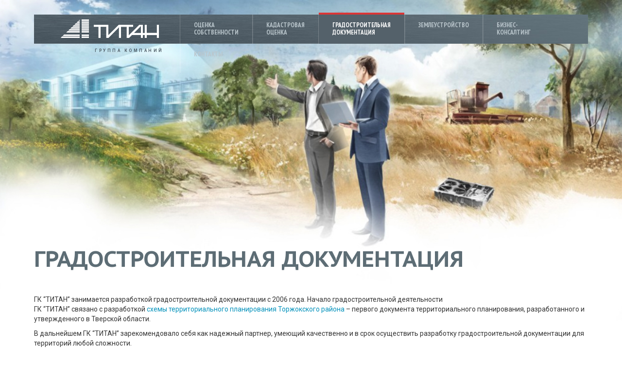

--- FILE ---
content_type: text/html; charset=UTF-8
request_url: http://gk-titan.ru/gradostroitelnaya-documentacia
body_size: 59483
content:
<!DOCTYPE html>
<html lang="ru-RU">
<head>
<meta charset="UTF-8">
<meta http-equiv="X-UA-Compatible" content="IE=edge">
<meta name="viewport" content="width=device-width, initial-scale=1">
<!--[if lt IE 9]>
<script src="//html5shiv.googlecode.com/svn/trunk/html5.js"></script>
<![endif]-->
<link href="https://fonts.googleapis.com/css?family=PT+Sans+Caption:400,700|PT+Sans+Narrow:400,700|PT+Sans:400,700|Roboto:300,400,500,700&amp;subset=cyrillic" rel="stylesheet">
<!-- <link rel="stylesheet" href="/wp-content/themes/titan/css/flexslider.css" type="text/css"> -->
<script src="https://ajax.googleapis.com/ajax/libs/jquery/1.9.1/jquery.min.js"></script>
<script src='//gk-titan.ru/wp-content/cache/wpfc-minified/6m5ri3b9/bqkpz.js' type="text/javascript"></script>
<!-- <script src="/wp-content/themes/titan/js/jquery.flexslider.js"></script> -->
<link rel="shortcut icon" href="/wp-content/themes/titan/favicon.ico" type="image/x-icon">
<link rel="icon" href="/wp-content/themes/titan/favicon.ico" type="image/x-icon">
<script type="text/javascript" charset="utf-8">
$(window).load(function() {
$('.flexslider').flexslider({
animation: "slide",
animationLoop: false,
itemWidth: 300,
itemMargin: 5,
minItems: 1,
maxItems: 2,
controlNav: true,
touch: true,
mousewheel: true,
slideshow: false
});
});
</script>
<title>Градостроительная документация | Группа компаний «Титан» в Твери Оценка недвижимости, консалтинг</title>
<!-- All in One SEO Pack 2.12 by Michael Torbert of Semper Fi Web Design[1272,1381] -->
<meta name="description"  content="Разработка градостроительной документации для территорий любой сложности от профессионалов ГК «ТИТАН». Мы разрабатывали первый документ территориального планирования, утвержденный в Тверской области. Наш опыт позволяет создавать как сложные градостроительные проекты, так и проекты, выполненные по упрощенной схеме для конкретных целей, без потери качества." />
<link rel="canonical" href="http://gk-titan.ru/gradostroitelnaya-documentacia" />
<!-- /all in one seo pack -->
<link rel='dns-prefetch' href='//s.w.org' />
<!-- <link rel='stylesheet' id='contact-form-7-bootstrap-style-css'  href='http://gk-titan.ru/wp-content/plugins/bootstrap-for-contact-form-7/assets/dist/css/style.min.css?ver=5.0.17' type='text/css' media='all' /> -->
<!-- <link rel='stylesheet' id='wpos-slick-style-css'  href='http://gk-titan.ru/wp-content/plugins/frontend-gallery-slider-for-advanced-custom-field/assets/css/slick.css?ver=1.3' type='text/css' media='all' /> -->
<!-- <link rel='stylesheet' id='fagsfacf-public-style-css'  href='http://gk-titan.ru/wp-content/plugins/frontend-gallery-slider-for-advanced-custom-field/assets/css/fagsfacf-public-css.css?ver=1.3' type='text/css' media='all' /> -->
<!-- <link rel='stylesheet' id='megamenu-css'  href='http://gk-titan.ru/wp-content/uploads/maxmegamenu/style.css?ver=f3c654' type='text/css' media='all' /> -->
<!-- <link rel='stylesheet' id='dashicons-css'  href='http://gk-titan.ru/wp-includes/css/dashicons.min.css?ver=5.0.17' type='text/css' media='all' /> -->
<link rel="stylesheet" type="text/css" href="//gk-titan.ru/wp-content/cache/wpfc-minified/dtpjublh/bqkpz.css" media="all"/>
<!-- <link rel='stylesheet' id='fancybox-css'  href='http://gk-titan.ru/wp-content/plugins/easy-fancybox/css/jquery.fancybox.1.3.23.min.css' type='text/css' media='screen' /> -->
<link rel="stylesheet" type="text/css" href="//gk-titan.ru/wp-content/cache/wpfc-minified/kefzadx1/bqkpz.css" media="screen"/>
<!-- <link rel='stylesheet' id='bs-css'  href='http://gk-titan.ru/wp-content/themes/titan/css/bootstrap.min.css?ver=5.0.17' type='text/css' media='all' /> -->
<!-- <link rel='stylesheet' id='main-css'  href='http://gk-titan.ru/wp-content/themes/titan/style.css?ver=5.0.17' type='text/css' media='all' /> -->
<link rel="stylesheet" type="text/css" href="//gk-titan.ru/wp-content/cache/wpfc-minified/qkzfz0v8/bqkpz.css" media="all"/>
<script src='//gk-titan.ru/wp-content/cache/wpfc-minified/d3a3tz1j/bqkpz.js' type="text/javascript"></script>
<!-- <script type='text/javascript' src='http://gk-titan.ru/wp-includes/js/jquery/jquery.js?ver=1.12.4'></script> -->
<!-- <script type='text/javascript' src='http://gk-titan.ru/wp-includes/js/jquery/jquery-migrate.min.js?ver=1.4.1'></script> -->
<style type="text/css">
div.wpcf7 .ajax-loader {
background-image: url('http://gk-titan.ru/wp-content/plugins/contact-form-7/images/ajax-loader.gif');
}
</style>
<style type="text/css">.recentcomments a{display:inline !important;padding:0 !important;margin:0 !important;}</style>
<style type="text/css" id="wp-custom-css">
.bx-viewport{
height: 300px!important;
}
.bx-wrapper {
margin-top: 60px!important;
margin-bottom: 30px!important;
}
.category-3 #mega-menu-wrap-top #mega-menu-top > li.ms1.mega-menu-megamenu.mega-menu-item a {
background: #57656e;
}
.category-3 #mega-menu-wrap-top #mega-menu-top > li.ms1.mega-menu-megamenu.mega-menu-item a:before {
position: absolute!important;
content: '';
background: #dc3636!important;
width: 100%!important;
height: 4px!important;
top: -4px!important;
left: 0!important;
}
.category-7 #mega-menu-wrap-top #mega-menu-top > li.ms3.mega-menu-megamenu.mega-menu-item a {
background: #57656e;
}
.category-7 #mega-menu-wrap-top #mega-menu-top > li.ms3.mega-menu-megamenu.mega-menu-item a:before {
position: absolute!important;
content: '';
background: #dc3636!important;
width: 100%!important;
height: 4px!important;
top: -4px!important;
left: 0!important;
}
.category-12 #mega-menu-wrap-top #mega-menu-top > li.ms4.mega-menu-megamenu.mega-menu-item a {
background: #57656e;
}
.category-12 #mega-menu-wrap-top #mega-menu-top > li.ms4.mega-menu-megamenu.mega-menu-item a:before {
position: absolute!important;
content: '';
background: #dc3636!important;
width: 100%!important;
height: 4px!important;
top: -4px!important;
left: 0!important;
}
.flex-direction-nav .flex-next {
right: 20px;
text-align: center;
top: -250px;
opacity: 1;
background: rgba(255, 255, 255, 0.25882352941176473);
border-radius: 50px;
}
.flex-direction-nav .flex-prev {
left: 20px;
text-align: center;
top: -250px;
opacity: 1;
background: rgba(255, 255, 255, 0.25882352941176473);
border-radius: 50px;
}
.flex-direction-nav a:before {
margin-top: -8px;
margin-left: 2px;
}
.flex-control-nav {
display: none;
}		</style>
<style type="text/css">/** Mega Menu CSS: fs **/</style>
<style>
.postid- #mega-menu-wrap-top #mega-menu-top > li..mega-menu-megamenu.mega-menu-item a {
background: #57656e;
}
.postid- #mega-menu-wrap-top #mega-menu-top > li..mega-menu-megamenu.mega-menu-item a:before {
position: absolute!important;
content: '';
background: #dc3636!important;
width: 100%!important;
height: 4px!important;
top: -4px!important;
left: 0!important;
}
</style>
</head>
<body class="page-template-default page page-id-144 page-parent mega-menu-top mega-menu-mobile" >
<div class="main" style="background: url('http://gk-titan.ru/wp-content/uploads/2019/01/e3.jpg')no-repeat top center;background-size: contain;">
<header>
<div class="container">
<div class="row">
<div class="col-xs-12 col-sm-12 col-md-12 col-lg-12">
<div class="h-menu">
<div class="col-xs-12 col-sm-6 col-md-3 col-lg-3">
<div class="logo">
<a href="/"><img src="/wp-content/uploads/2019/01/logo.png" class="img-responsive"></a>
<div class="logo-capition">Группа компаний</div>
</div>
</div>
<div class="col-xs-12 col-sm-6 col-md-9 col-lg-9">
<div class="mobile"><div id="mega-menu-wrap-mobile" class="mega-menu-wrap"><div class="mega-menu-toggle" tabindex="0"><div class="mega-toggle-blocks-left"></div><div class="mega-toggle-blocks-center"></div><div class="mega-toggle-blocks-right"><div class='mega-toggle-block mega-menu-toggle-block mega-toggle-block-1' id='mega-toggle-block-1'><span class='mega-toggle-label'><span class='mega-toggle-label-closed'></span><span class='mega-toggle-label-open'></span></span></div></div></div><ul id="mega-menu-mobile" class="mega-menu max-mega-menu mega-menu-horizontal mega-no-js" data-event="hover_intent" data-effect="fade_up" data-effect-speed="200" data-effect-mobile="disabled" data-effect-speed-mobile="200" data-panel-width=".h-menu" data-mobile-force-width=".h-menu" data-second-click="go" data-document-click="collapse" data-vertical-behaviour="accordion" data-breakpoint="1023" data-unbind="true"><li class='mega-menu-item mega-menu-item-type-post_type mega-menu-item-object-page mega-menu-item-has-children mega-align-bottom-left mega-menu-flyout mega-menu-item-878' id='mega-menu-item-878'><a class="mega-menu-link" href="http://gk-titan.ru/valuation-of-property" aria-haspopup="true" tabindex="0">Оценка собственности<span class="mega-indicator"></span></a>
<ul class="mega-sub-menu">
<li class='mega-menu-item mega-menu-item-type-custom mega-menu-item-object-custom mega-menu-item-899' id='mega-menu-item-899'><a class="mega-menu-link" href="/practical_experience_valuation/#pr_business">Оценка бизнеса</a></li><li class='mega-menu-item mega-menu-item-type-custom mega-menu-item-object-custom mega-menu-item-900' id='mega-menu-item-900'><a class="mega-menu-link" href="/practical_experience_valuation/#pr_realty">Оценка недвижимости</a></li><li class='mega-menu-item mega-menu-item-type-custom mega-menu-item-object-custom mega-menu-item-901' id='mega-menu-item-901'><a class="mega-menu-link" href="/practical_experience_valuation/#pr_movables">Оценка движимого имущества</a></li><li class='mega-menu-item mega-menu-item-type-post_type mega-menu-item-object-page mega-menu-item-2072' id='mega-menu-item-2072'><a class="mega-menu-link" href="http://gk-titan.ru/valuation-of-property/valuation_assets">Оценка нематериальных активов</a></li></ul>
</li><li class='mega-menu-item mega-menu-item-type-post_type mega-menu-item-object-page mega-menu-item-has-children mega-align-bottom-left mega-menu-flyout mega-menu-item-875' id='mega-menu-item-875'><a class="mega-menu-link" href="http://gk-titan.ru/cadastral_valuation" aria-haspopup="true" tabindex="0">Кадастровая оценка<span class="mega-indicator"></span></a>
<ul class="mega-sub-menu">
<li class='mega-menu-item mega-menu-item-type-post_type mega-menu-item-object-page mega-menu-item-876' id='mega-menu-item-876'><a class="mega-menu-link" href="http://gk-titan.ru/cadastral_valuation/cadastral_experience">Опыт ГК "ТИТАН" в кадастровой оценке</a></li><li class='mega-menu-item mega-menu-item-type-post_type mega-menu-item-object-page mega-menu-item-2074' id='mega-menu-item-2074'><a class="mega-menu-link" href="http://gk-titan.ru/cadastral_valuation/impugnment">Оспаривание результатов <br>определения кадастровой стоимости <br>объектов недвижимости</a></li><li class='mega-menu-item mega-menu-item-type-post_type mega-menu-item-object-page mega-menu-item-2073' id='mega-menu-item-2073'><a class="mega-menu-link" href="http://gk-titan.ru/cadastral_valuation/experience_contest_cadvalue">Опыт ГК "ТИТАН" в оспаривании кадастровой стоимости</a></li></ul>
</li><li class='mega-menu-item mega-menu-item-type-post_type mega-menu-item-object-page mega-current-menu-item mega-page_item mega-page-item-144 mega-current_page_item mega-menu-item-has-children mega-align-bottom-left mega-menu-flyout mega-menu-item-873' id='mega-menu-item-873'><a class="mega-menu-link" href="http://gk-titan.ru/gradostroitelnaya-documentacia" aria-haspopup="true" tabindex="0">Градостроительная документация<span class="mega-indicator"></span></a>
<ul class="mega-sub-menu">
<li class='mega-menu-item mega-menu-item-type-post_type mega-menu-item-object-page mega-menu-item-2079' id='mega-menu-item-2079'><a class="mega-menu-link" href="http://gk-titan.ru/gradostroitelnaya-documentacia/terplanabout">Общие сведения о территориальном планировании</a></li><li class='mega-menu-item mega-menu-item-type-post_type mega-menu-item-object-page mega-menu-item-2080' id='mega-menu-item-2080'><a class="mega-menu-link" href="http://gk-titan.ru/gradostroitelnaya-documentacia/terplan_municipal_level">Территориальное планирование на муниципальном уровне</a></li><li class='mega-menu-item mega-menu-item-type-post_type mega-menu-item-object-page mega-menu-item-2077' id='mega-menu-item-2077'><a class="mega-menu-link" href="http://gk-titan.ru/gradostroitelnaya-documentacia/zoning">Градостроительное зонирование</a></li><li class='mega-menu-item mega-menu-item-type-post_type mega-menu-item-object-page mega-menu-item-2078' id='mega-menu-item-2078'><a class="mega-menu-link" href="http://gk-titan.ru/gradostroitelnaya-documentacia/documentation">Документация по планировке территории</a></li><li class='mega-menu-item mega-menu-item-type-post_type mega-menu-item-object-page mega-menu-item-2081' id='mega-menu-item-2081'><a class="mega-menu-link" href="http://gk-titan.ru/gradostroitelnaya-documentacia/express_analysis">Экспресс-анализ градостроительной документации</a></li></ul>
</li><li class='mega-menu-item mega-menu-item-type-post_type mega-menu-item-object-page mega-menu-item-has-children mega-align-bottom-left mega-menu-flyout mega-menu-item-874' id='mega-menu-item-874'><a class="mega-menu-link" href="http://gk-titan.ru/land_utilization" aria-haspopup="true" tabindex="0">Землеустройство<span class="mega-indicator"></span></a>
<ul class="mega-sub-menu">
<li class='mega-menu-item mega-menu-item-type-post_type mega-menu-item-object-page mega-menu-item-2082' id='mega-menu-item-2082'><a class="mega-menu-link" href="http://gk-titan.ru/land_utilization/land_info">Информация для заказчика</a></li><li class='mega-menu-item mega-menu-item-type-post_type mega-menu-item-object-page mega-menu-item-2083' id='mega-menu-item-2083'><a class="mega-menu-link" href="http://gk-titan.ru/land_utilization/land_borders">Описание местоположения <br>границ объектов землеустройства</a></li><li class='mega-menu-item mega-menu-item-type-post_type mega-menu-item-object-page mega-menu-item-2084' id='mega-menu-item-2084'><a class="mega-menu-link" href="http://gk-titan.ru/land_utilization/land_topomaps">Создание топографических карт</a></li></ul>
</li><li class='mega-menu-item mega-menu-item-type-post_type mega-menu-item-object-page mega-menu-item-has-children mega-align-bottom-left mega-menu-flyout mega-menu-item-872' id='mega-menu-item-872'><a class="mega-menu-link" href="http://gk-titan.ru/business_consulting" aria-haspopup="true" tabindex="0">Бизнес-<br>консалтинг<span class="mega-indicator"></span></a>
<ul class="mega-sub-menu">
<li class='mega-menu-item mega-menu-item-type-post_type mega-menu-item-object-page mega-menu-item-2087' id='mega-menu-item-2087'><a class="mega-menu-link" href="http://gk-titan.ru/business_consulting/investment_reasoning">Обоснование инвестиций</a></li><li class='mega-menu-item mega-menu-item-type-post_type mega-menu-item-object-page mega-menu-item-2085' id='mega-menu-item-2085'><a class="mega-menu-link" href="http://gk-titan.ru/business_consulting/marketing_research">Маркетинговые исследования <br>и анализ рынков недвижимости</a></li><li class='mega-menu-item mega-menu-item-type-post_type mega-menu-item-object-page mega-menu-item-2086' id='mega-menu-item-2086'><a class="mega-menu-link" href="http://gk-titan.ru/business_consulting/methodical_activity">Методическая и нормотворческая деятельность</a></li></ul>
</li><li class='mega-menu-item mega-menu-item-type-post_type mega-menu-item-object-page mega-align-bottom-left mega-menu-flyout mega-menu-item-877' id='mega-menu-item-877'><a class="mega-menu-link" href="http://gk-titan.ru/contacts" tabindex="0">Контакты</a></li></ul></div></div>
<div class="desktop"><div id="mega-menu-wrap-top" class="mega-menu-wrap"><div class="mega-menu-toggle" tabindex="0"><div class="mega-toggle-blocks-left"></div><div class="mega-toggle-blocks-center"><div class='mega-toggle-block mega-menu-toggle-block mega-toggle-block-1' id='mega-toggle-block-1'><span class='mega-toggle-label'><span class='mega-toggle-label-closed'></span><span class='mega-toggle-label-open'></span></span></div></div><div class="mega-toggle-blocks-right"></div></div><ul id="mega-menu-top" class="mega-menu max-mega-menu mega-menu-horizontal mega-no-js" data-event="hover" data-effect="disabled" data-effect-speed="200" data-effect-mobile="disabled" data-effect-speed-mobile="200" data-panel-width=".h-menu" data-panel-inner-width="1440px" data-mobile-force-width=".h-menu" data-second-click="go" data-document-click="collapse" data-vertical-behaviour="accordion" data-breakpoint="1023" data-unbind="true"><li class='mega-m1 mega-ms1 mega-menu-item mega-menu-item-type-post_type mega-menu-item-object-page mega-menu-item-has-children mega-menu-megamenu mega-align-bottom-left mega-menu-grid mega-menu-item-154 m1 ms1' id='mega-menu-item-154'><a class="mega-menu-link" href="http://gk-titan.ru/valuation-of-property" aria-haspopup="true" tabindex="0">Оценка<br>собственности<span class="mega-indicator"></span></a>
<ul class="mega-sub-menu">
<li class='mega-menu-row' id='mega-menu-154-0'>
<ul class="mega-sub-menu">
<li class='mega-menu-column mega-menu-columns-4-of-12' id='mega-menu-154-0-0'>
<ul class="mega-sub-menu">
<li class='mega-menu-item mega-menu-item-type-widget widget_custom_html mega-menu-item-custom_html-31' id='mega-menu-item-custom_html-31'><div class="textwidget custom-html-widget"><div class="g_h3">
<a href="/valuation-of-property">Оценка собственности</a>
</div></div></li>		</ul>
</li>	</ul>
</li><li class='mega-menu-row mega-bottom-line bottom-line' id='mega-menu-154-1'>
<ul class="mega-sub-menu">
<li class='mega-menu-column mega-menu-columns-4-of-12' id='mega-menu-154-1-0'>
<ul class="mega-sub-menu">
<li class='mega-menu-item mega-menu-item-type-widget widget_custom_html mega-menu-item-custom_html-3' id='mega-menu-item-custom_html-3'><div class="textwidget custom-html-widget">ООО «ТИТАН-ОЦЕНКА» осуществляет
оценку всех видов собственности
с 1995 года. В активе компании
сотни успешно реализованных
крупных проектов.</div></li>		</ul>
</li><li class='mega-menu-column mega-menu-columns-5-of-12' id='mega-menu-154-1-1'>
<ul class="mega-sub-menu">
<li class='mega-menu-item mega-menu-item-type-widget widget_custom_html mega-menu-item-custom_html-4' id='mega-menu-item-custom_html-4'><div class="textwidget custom-html-widget"><div class="col_w7 color_blue uppercase">
<div class="h-submenu-subpage"><a href="/valuation_of_property/valuation_business/">Оценка бизнеса и финансовых активов</a></div><div class="h-submenu-subpage"><a href="/valuation_of_property/valuation_immovables/">Оценка недвижимого имущества</a></div><div class="h-submenu-subpage"><a href="/valuation_of_property/valuation_movables/">Оценка движимого имущества</a></div><div class="h-submenu-subpage"><a href="/valuation_of_property/valuation_assets/">Оценка нематериальных активов</a></div>
</div></div></li>		</ul>
</li>	</ul>
</li><li class='mega-menu-row' id='mega-menu-154-2'>
<ul class="mega-sub-menu">
<li class='mega-menu-column mega-menu-columns-2-of-12' id='mega-menu-154-2-0'>
<ul class="mega-sub-menu">
<li class='mega-menu-item mega-menu-item-type-widget widget_custom_html mega-menu-item-custom_html-5' id='mega-menu-item-custom_html-5'><div class="textwidget custom-html-widget"><em><small>С некоторыми
из выполненных нами работ можно ознакомиться
в нашем портфолио:</small></em></div></li>		</ul>
</li><li class='mega-menu-column mega-menu-columns-3-of-12' id='mega-menu-154-2-1'>
<ul class="mega-sub-menu">
<li class='mega-menu-item mega-menu-item-type-widget widget_custom_html mega-menu-item-custom_html-6' id='mega-menu-item-custom_html-6'><div class="textwidget custom-html-widget"><a href="/practical_experience_valuation/#pr_business" class="col_w3">
<span class="h-submenu-img align_right" style="">
<img src="/wp-content/uploads/2019/01/property_1.png" alt="">
</span>
<span class="color_white g_small" style="">Оценка бизнеса</span>
</a></div></li>		</ul>
</li><li class='mega-menu-column mega-menu-columns-3-of-12' id='mega-menu-154-2-2'>
<ul class="mega-sub-menu">
<li class='mega-menu-item mega-menu-item-type-widget widget_custom_html mega-menu-item-custom_html-7' id='mega-menu-item-custom_html-7'><div class="textwidget custom-html-widget"><a href="/practical_experience_valuation/#pr_realty" class="col_w3">
<span class="h-submenu-img align_right" style="">
<img src="/wp-content/uploads/2019/01/property_2.png" alt="">
</span>
<span class="color_white g_small" style="">Оценка недвижимости</span>
</a></div></li>		</ul>
</li><li class='mega-menu-column mega-menu-columns-3-of-12' id='mega-menu-154-2-3'>
<ul class="mega-sub-menu">
<li class='mega-menu-item mega-menu-item-type-widget widget_custom_html mega-menu-item-custom_html-8' id='mega-menu-item-custom_html-8'><div class="textwidget custom-html-widget"><a href="/practical_experience_valuation/#pr_movables" class="col_w3">
<span class="h-submenu-img align_right" style="">
<img src="/wp-content/uploads/2019/01/property_3.png" alt="">
</span>
<span class="color_white g_small" style="">Оценка движимого имущества</span>
</a></div></li>		</ul>
</li><li class='mega-menu-column mega-menu-columns-1-of-12' id='mega-menu-154-2-4'>
<ul class="mega-sub-menu">
<li class='mega-menu-item mega-menu-item-type-widget widget_custom_html mega-menu-item-custom_html-32' id='mega-menu-item-custom_html-32'><div class="textwidget custom-html-widget"></div></li>		</ul>
</li>	</ul>
</li></ul>
</li><li class='mega-m2 mega-ms2 mega-menu-item mega-menu-item-type-post_type mega-menu-item-object-page mega-menu-item-has-children mega-menu-megamenu mega-align-bottom-left mega-menu-grid mega-menu-item-153 m2 ms2' id='mega-menu-item-153'><a class="mega-menu-link" href="http://gk-titan.ru/cadastral_valuation" aria-haspopup="true" tabindex="0">Кадастровая<br>оценка<span class="mega-indicator"></span></a>
<ul class="mega-sub-menu">
<li class='mega-menu-row' id='mega-menu-153-0'>
<ul class="mega-sub-menu">
<li class='mega-menu-column mega-menu-columns-6-of-12' id='mega-menu-153-0-0'>
<ul class="mega-sub-menu">
<li class='mega-menu-item mega-menu-item-type-widget widget_custom_html mega-menu-item-custom_html-9' id='mega-menu-item-custom_html-9'><div class="textwidget custom-html-widget"><div class="g_h3">
<a href="/cadastral_valuation/">Государственная кадастровая оценка</a>
</div>
</div></li>		</ul>
</li>	</ul>
</li><li class='mega-menu-row' id='mega-menu-153-1'>
<ul class="mega-sub-menu">
<li class='mega-menu-column mega-menu-columns-4-of-12' id='mega-menu-153-1-0'>
<ul class="mega-sub-menu">
<li class='mega-menu-item mega-menu-item-type-widget widget_custom_html mega-menu-item-custom_html-10' id='mega-menu-item-custom_html-10'><div class="textwidget custom-html-widget">Институт государственной кадастровой
оценки развивается в России
с 1999 года. 
Методы массовой оценки объектов 
недвижимости для определения
базы начисления арендных ставок
применяются в регионах с 1992-1995 гг. 
Компании, входящие в ГК "ТИТАН", 
принимают активное участие в данных 
работах с самого начала.</div></li>		</ul>
</li><li class='mega-menu-column mega-menu-columns-5-of-12' id='mega-menu-153-1-1'>
<ul class="mega-sub-menu">
<li class='mega-menu-item mega-menu-item-type-widget widget_custom_html mega-menu-item-custom_html-11' id='mega-menu-item-custom_html-11'><div class="textwidget custom-html-widget"><div class="col_w7 color_blue uppercase">
<div class="h-submenu-subpage"><a href="/cadastral_valuation/cadastral_experience/">Опыт ГК "ТИТАН" в кадастровой оценке</a></div>
<!--<div class="h-submenu-subpage"><a href="/cadastral_valuation/interaction_procedure/">Процедура взаимодействия с Заказчиком</a></div>-->
<!--<div class="h-submenu-subpage"><a href="/cadastral_valuation/cadastral_process/">Процесс кадастровой оценки и справочные материалы</a></div>-->
<div class="h-submenu-subpage"><a href="/cadastral_valuation/impugnment/">Оспаривание результатов определения кадастровой стоимости объектов недвижимости</a></div>
<div class="h-submenu-subpage"><a href="/cadastral_valuation/Experience_contest_cadvalue/">Опыт ГК "ТИТАН" в оспаривании кадастровой стоимости</a></div>
</div></div></li>		</ul>
</li>	</ul>
</li></ul>
</li><li class='mega-m3 mega-ms3 mega-menu-item mega-menu-item-type-post_type mega-menu-item-object-page mega-current-menu-item mega-page_item mega-page-item-144 mega-current_page_item mega-menu-item-has-children mega-menu-megamenu mega-align-bottom-left mega-menu-grid mega-menu-item-151 m3 ms3' id='mega-menu-item-151'><a class="mega-menu-link" href="http://gk-titan.ru/gradostroitelnaya-documentacia" aria-haspopup="true" tabindex="0">Градостроительная<br>документация<span class="mega-indicator"></span></a>
<ul class="mega-sub-menu">
<li class='mega-menu-row' id='mega-menu-151-0'>
<ul class="mega-sub-menu">
<li class='mega-menu-column mega-menu-columns-12-of-12' id='mega-menu-151-0-0'>
<ul class="mega-sub-menu">
<li class='mega-menu-item mega-menu-item-type-widget widget_custom_html mega-menu-item-custom_html-12' id='mega-menu-item-custom_html-12'><div class="textwidget custom-html-widget"><div class="g_h3"><a href="/gradostroitelnaya-documentacia/">Градостроительная документация</a></div></div></li>		</ul>
</li>	</ul>
</li><li class='mega-menu-row mega-bottom-line bottom-line' id='mega-menu-151-1'>
<ul class="mega-sub-menu">
<li class='mega-menu-column mega-menu-columns-4-of-12' id='mega-menu-151-1-0'>
<ul class="mega-sub-menu">
<li class='mega-menu-item mega-menu-item-type-widget widget_custom_html mega-menu-item-custom_html-13' id='mega-menu-item-custom_html-13'><div class="textwidget custom-html-widget">ГК ТИТАН осуществляет разработку градостроительной документации
как по заказу государственных
и муниципальных заказчиков,
так и для целей реализации частных
инвестиционных проектов.</div></li>		</ul>
</li><li class='mega-menu-column mega-menu-columns-5-of-12' id='mega-menu-151-1-1'>
<ul class="mega-sub-menu">
<li class='mega-menu-item mega-menu-item-type-widget widget_custom_html mega-menu-item-custom_html-14' id='mega-menu-item-custom_html-14'><div class="textwidget custom-html-widget"><div class="col_w7 color_blue uppercase">
<div class="h-submenu-subpage"><a href="/gradostroitelnaya-documentacia/terplanabout/">Общие сведения о территориальном планировании</a></div>
<div class="h-submenu-subpage"><a href="/gradostroitelnaya-documentacia/terplan_municipal_level/">Территориальное планирование на муниципальном уровне</a></div>
<div class="h-submenu-subpage"><a href="/gradostroitelnaya-documentacia/zoning/">Градостроительное зонирование</a></div>
<div class="h-submenu-subpage"><a href="/gradostroitelnaya-documentacia/documentation/">Документация по планировке территории</a></div>
<div class="h-submenu-subpage"><a href="/gradostroitelnaya-documentacia/express_analysis/">Экспресс-анализ градостроительной документации</a></div>
</div></div></li>		</ul>
</li>	</ul>
</li><li class='mega-menu-row' id='mega-menu-151-2'>
<ul class="mega-sub-menu">
<li class='mega-menu-column mega-menu-columns-2-of-12' id='mega-menu-151-2-0'>
<ul class="mega-sub-menu">
<li class='mega-menu-item mega-menu-item-type-widget widget_custom_html mega-menu-item-custom_html-15' id='mega-menu-item-custom_html-15'><div class="textwidget custom-html-widget"><em><small>За годы работы мы завершили сотни проектов. Вы можете ознакомиться
с некоторыми из них, посмотрев наше портфолио:</small></em></div></li>		</ul>
</li><li class='mega-menu-column mega-menu-columns-2-of-12' id='mega-menu-151-2-1'>
<ul class="mega-sub-menu">
<li class='mega-menu-item mega-menu-item-type-widget widget_custom_html mega-menu-item-custom_html-18' id='mega-menu-item-custom_html-18'><div class="textwidget custom-html-widget"><a href="/gradostroitelnaya-documentacia-projects/#terplanschemes" class="col_w3">
<span class="h-submenu-img align_right" style="">
<img src="/wp-content/uploads/2019/01/map_1.png" alt="">
</span>
<span class="color_white g_small" style="">Схемы территориального<br>планирования</span>
</a></div></li>		</ul>
</li><li class='mega-menu-column mega-menu-columns-2-of-12' id='mega-menu-151-2-2'>
<ul class="mega-sub-menu">
<li class='mega-menu-item mega-menu-item-type-widget widget_custom_html mega-menu-item-custom_html-17' id='mega-menu-item-custom_html-17'><div class="textwidget custom-html-widget"><a href="/gradostroitelnaya-documentacia-projects/#genplanrural" class="col_w3">
<span class="h-submenu-img" style="">
<img src="/wp-content/uploads/2019/01/map_2.png" alt="">
</span>
<span class="color_white g_small" style="">Генеральные планы<br>и ПЗЗ сельских поселений</span>
</a></div></li>		</ul>
</li><li class='mega-menu-column mega-menu-columns-2-of-12' id='mega-menu-151-2-3'>
<ul class="mega-sub-menu">
<li class='mega-menu-item mega-menu-item-type-widget widget_custom_html mega-menu-item-custom_html-16' id='mega-menu-item-custom_html-16'><div class="textwidget custom-html-widget"><a href="/gradostroitelnaya-documentacia-projects/#genplancity" class="col_w3">
<span class="h-submenu-img align_left" style="">
<img src="/wp-content/uploads/2019/01/map_3.png" alt="">
</span>
<span class="color_white g_small" style="">Генеральные планы<br>и ПЗЗ городских поселений</span>
</a></div></li>		</ul>
</li><li class='mega-menu-column mega-menu-columns-2-of-12' id='mega-menu-151-2-4'>
<ul class="mega-sub-menu">
<li class='mega-menu-item mega-menu-item-type-widget widget_custom_html mega-menu-item-custom_html-19' id='mega-menu-item-custom_html-19'><div class="textwidget custom-html-widget"><a href="/gradostroitelnaya-documentacia-projects/#terplan" class="col_w3">
<span class="h-submenu-img" style="">
<img src="/wp-content/uploads/2019/01/map_4.png" alt="">
</span>
<span class="color_white g_small" style="">Документация<br>по планировке территорий</span>
</a></div></li>		</ul>
</li>	</ul>
</li></ul>
</li><li class='mega-m4 mega-ms4 mega-menu-item mega-menu-item-type-post_type mega-menu-item-object-page mega-menu-item-has-children mega-menu-megamenu mega-align-bottom-left mega-menu-grid mega-menu-item-152 m4 ms4' id='mega-menu-item-152'><a class="mega-menu-link" href="http://gk-titan.ru/land_utilization" aria-haspopup="true" tabindex="0">Землеустройство<span class="mega-indicator"></span></a>
<ul class="mega-sub-menu">
<li class='mega-menu-row' id='mega-menu-152-0'>
<ul class="mega-sub-menu">
<li class='mega-menu-column mega-menu-columns-12-of-12' id='mega-menu-152-0-0'>
<ul class="mega-sub-menu">
<li class='mega-menu-item mega-menu-item-type-widget widget_custom_html mega-menu-item-custom_html-20' id='mega-menu-item-custom_html-20'><div class="textwidget custom-html-widget"><div class="g_h3"><a href="/land_utilization/">Землеустройство</a></div></div></li>		</ul>
</li>	</ul>
</li><li class='mega-menu-row mega-bottom-line bottom-line' id='mega-menu-152-1'>
<ul class="mega-sub-menu">
<li class='mega-menu-column mega-menu-columns-4-of-12' id='mega-menu-152-1-0'>
<ul class="mega-sub-menu">
<li class='mega-menu-item mega-menu-item-type-widget widget_custom_html mega-menu-item-custom_html-21' id='mega-menu-item-custom_html-21'><div class="textwidget custom-html-widget">ГК ТИТАН осуществляет разработку землеустроительной документации
для решения задач муниципального
уровня и частных инвестиционных
проектов в сфере землепользования</div></li>		</ul>
</li><li class='mega-menu-column mega-menu-columns-5-of-12' id='mega-menu-152-1-1'>
<ul class="mega-sub-menu">
<li class='mega-menu-item mega-menu-item-type-widget widget_custom_html mega-menu-item-custom_html-22' id='mega-menu-item-custom_html-22'><div class="textwidget custom-html-widget"><div class="col_w7 color_blue uppercase">
<div class="h-submenu-subpage"><a href="/land_utilization/land_info/">Информация для заказчика</a></div><div class="h-submenu-subpage"><a href="/land_utilization/land_borders/">Описание местоположения
границ объектов землеустройства</a></div><div class="h-submenu-subpage"><a href="/land_utilization/land_topomaps/">Создание топографических карт</a></div>
</div></div></li>		</ul>
</li>	</ul>
</li><li class='mega-menu-row' id='mega-menu-152-2'>
<ul class="mega-sub-menu">
<li class='mega-menu-column mega-menu-columns-2-of-12' id='mega-menu-152-2-0'>
<ul class="mega-sub-menu">
<li class='mega-menu-item mega-menu-item-type-widget widget_custom_html mega-menu-item-custom_html-23' id='mega-menu-item-custom_html-23'><div class="textwidget custom-html-widget"><em><small>
Вы можете ознакомиться
с примерами выполняемых
нами работ в нашем
портфолио:
</small></em></div></li>		</ul>
</li><li class='mega-menu-column mega-menu-columns-2-of-12' id='mega-menu-152-2-1'>
<ul class="mega-sub-menu">
<li class='mega-menu-item mega-menu-item-type-widget widget_custom_html mega-menu-item-custom_html-27' id='mega-menu-item-custom_html-27'><div class="textwidget custom-html-widget"><a href="/land_projects/#border_np" class="col_w3">
<span class="h-submenu-img align_right" style="">
<img src="/wp-content/uploads/2019/01/land_1.png" alt="">
</span>
<span class="color_white g_small" style="">Описание местоположения <br>границ населенных пунктов</span>
</a></div></li>		</ul>
</li><li class='mega-menu-column mega-menu-columns-2-of-12' id='mega-menu-152-2-2'>
<ul class="mega-sub-menu">
<li class='mega-menu-item mega-menu-item-type-widget widget_custom_html mega-menu-item-custom_html-26' id='mega-menu-item-custom_html-26'><div class="textwidget custom-html-widget"><a href="/land_projects/#border_tz" class="col_w3">
<span class="h-submenu-img" style="">
<img src="/wp-content/uploads/2019/01/land_2.png" alt="">
</span>
<span class="color_white g_small" style="">Описание местоположения<br>границ территориальных зон</span>
</a></div></li>		</ul>
</li><li class='mega-menu-column mega-menu-columns-2-of-12' id='mega-menu-152-2-3'>
<ul class="mega-sub-menu">
<li class='mega-menu-item mega-menu-item-type-widget widget_custom_html mega-menu-item-custom_html-25' id='mega-menu-item-custom_html-25'><div class="textwidget custom-html-widget"><a href="/land_projects/#border_mo" class="col_w3">
<span class="h-submenu-img align_left" style="">
<img src="/wp-content/uploads/2019/01/land_3.png" alt="">
</span>
<span class="color_white g_small" style="">Описание местоположения<br>и изменение границ<br>муниципальных образований</span>
</a></div></li>		</ul>
</li><li class='mega-menu-column mega-menu-columns-2-of-12' id='mega-menu-152-2-4'>
<ul class="mega-sub-menu">
<li class='mega-menu-item mega-menu-item-type-widget widget_custom_html mega-menu-item-custom_html-24' id='mega-menu-item-custom_html-24'><div class="textwidget custom-html-widget"><a href="/land_projects/#topomap" class="col_w3">
<span class="h-submenu-img" style="">
<img src="/wp-content/uploads/2019/01/land_4.png" alt="">
</span>
<span class="color_white g_small" style="">Создание топографических карт</span>
</a></div></li>		</ul>
</li>	</ul>
</li></ul>
</li><li class='mega-m5 mega-menu-item mega-menu-item-type-post_type mega-menu-item-object-page mega-menu-item-has-children mega-menu-megamenu mega-align-bottom-left mega-menu-grid mega-menu-item-150 m5' id='mega-menu-item-150'><a class="mega-menu-link" href="http://gk-titan.ru/business_consulting" aria-haspopup="true" tabindex="0">Бизнес-<br>консалтинг<span class="mega-indicator"></span></a>
<ul class="mega-sub-menu">
<li class='mega-menu-row' id='mega-menu-150-0'>
<ul class="mega-sub-menu">
<li class='mega-menu-column mega-menu-columns-6-of-12' id='mega-menu-150-0-0'>
<ul class="mega-sub-menu">
<li class='mega-menu-item mega-menu-item-type-widget widget_custom_html mega-menu-item-custom_html-28' id='mega-menu-item-custom_html-28'><div class="textwidget custom-html-widget"><div class="g_h3"><a href="/business_consulting/">Бизнес консалтинг</a></div>
</div></li>		</ul>
</li>	</ul>
</li><li class='mega-menu-row' id='mega-menu-150-1'>
<ul class="mega-sub-menu">
<li class='mega-menu-column mega-menu-columns-4-of-12' id='mega-menu-150-1-0'>
<ul class="mega-sub-menu">
<li class='mega-menu-item mega-menu-item-type-widget widget_custom_html mega-menu-item-custom_html-29' id='mega-menu-item-custom_html-29'><div class="textwidget custom-html-widget">ГК "ТИТАН" выполняет консуль-
тационные работы, связанные 
с оценкой собственности, инвестициями 
в земельные участки и объекты 
недвижимости, градостроительством. 
Опыт консалтинговых работ с 1995 года.</div></li>		</ul>
</li><li class='mega-menu-column mega-menu-columns-5-of-12' id='mega-menu-150-1-1'>
<ul class="mega-sub-menu">
<li class='mega-menu-item mega-menu-item-type-widget widget_custom_html mega-menu-item-custom_html-30' id='mega-menu-item-custom_html-30'><div class="textwidget custom-html-widget"><div class="col_w7 color_blue uppercase">
<div class="h-submenu-subpage"><a href="/business_consulting/investment_reasoning/">Обоснование инвестиций</a></div><div class="h-submenu-subpage"><a href="/business_consulting/marketing_research/">Маркетинговые исследования и анализ рынков недвижимости</a></div><div class="h-submenu-subpage"><a href="/business_consulting/methodical_activity/">Методическая и нормотворческая деятельность</a></div>
</div></div></li>		</ul>
</li>	</ul>
</li></ul>
</li><li class='mega-menu-item mega-menu-item-type-post_type mega-menu-item-object-page mega-align-bottom-left mega-menu-flyout mega-menu-item-169' id='mega-menu-item-169'><a class="mega-menu-link" href="http://gk-titan.ru/contacts" tabindex="0">Контакты</a></li></ul></div></div>
</div>
</div>
</div>
</div>
</div>
</header><section>
<div class="container">
<div class="row mt-page">
<div class="col-xs-12 col-sm-12 col-md-12 col-lg-12">
<article id="post-144" class="post-144 page type-page status-publish hentry">
<div class="row">
<div class="col-xs-12 col-sm-12 col-md-12 col-lg-12">
<h1 class="page-title">Градостроительная документация</h1>
</div>
</div>
<div class="row mt-30">
<div class="col-xs-12 col-sm-12 col-md-12">
<p>ГК &#8220;ТИТАН&#8221; занимается разработкой градостроительной документации с 2006 года. Начало градостроительной деятельности <br />ГК &#8220;ТИТАН&#8221; связано с разработкой <a href="/gradostroitelnaya-documentacia/completed-projects/stp-torzhokskogo-rajona-tverskoj-oblasti/">схемы территориального планирования Торжокского района</a> – первого документа территориального планирования, разработанного и утвержденного в Тверской области.</p>
<p>В дальнейшем ГК &#8220;ТИТАН&#8221; зарекомендовало себя как надежный партнер, умеющий качественно и в срок осуществить разработку градостроительной документации для территорий любой сложности.</p>
</div>
</div>
<div class="row mt-30">
<div class="col-xs-12 col-sm-12 col-md-12">
<div class="mp-canvas-wrapper row">
<div class="col-xs-12 col-sm-12 col-md-6">
<ul>
<li><strong><a href="/gradostroitelnaya-documentacia/terplanabout">общие сведения о территориальном планировании</a></strong></li>
<li><strong><a href="/gradostroitelnaya-documentacia/terplan_municipal_level">терр. планирование на муниципальном уровне</a></strong></li>
<li><strong><a href="/gradostroitelnaya-documentacia/zoning">градостроительное зонирование</a></strong></li>
<li><strong><a href="/gradostroitelnaya-documentacia/documentation">документация по планировке территории</a></strong></li>
</ul>
</div>
<div class="col-xs-12 col-sm-12 col-md-6">
<div class="add-expr_an">
<h3><a href="/gradostroitelnaya-documentacia/express_analysis">ЭКСПРЕСС-АНАЛИЗ<br />
ГРАДОСТРОИТЕЛЬНОЙ ДОКУМЕНТАЦИИ</a></h3>
<p>Оперативная помощь заказчикам работ в анализе градостроительной документации на соответствие техническому заданию и нормам действующего законодательства</p>
</div>
</div>
</div>
<div class="row">
<div class="col-xs-12 col-sm-12 col-md-6">
<div class="add-img_note">
<h3><a href="/gradostroitelnaya-documentacia-projects">ОПЫТ РАБОТЫ</a></h3>
<p><em>на схеме различными цветами закрашены<br />
</em><em>территории муниципальных образований<br />
Тверской области, для которых<br />
ГК &#8220;ТИТАН&#8221; разрабатывалась<br />
градостроительная<br />
документация</em></p>
<p><img class="img-responsive" src="/wp-content/uploads/2019/01/tit_map_b.jpg" alt="" /></p>
</div>
</div>
<div class="col-xs-12 col-sm-12 col-md-6 mt-30 custom-p">
<p>За период с 2006 по 2016 годы ГК &#8220;ТИТАН&#8221; на территории Тверской области было реализовано более 200 проектов по территориальному планированию, градостроительному зонированию и планировке территории, в их числе:</p>
<p>— <strong><a href="/gradostroitelnaya-documentacia-projects#terplanschemes">схемы территориального планирования муниципальных районов</a></strong> для 28 муниципальных районов (80% территории) Тверской области;<br />
— <strong><a href="/gradostroitelnaya-documentacia-projects#genplanrural">генеральные планы и правила землепользования и застройки сельских поселений</a></strong> и внесение в них изменений – более 270-ти проектов;<br />
— <strong><a href="/gradostroitelnaya-documentacia-projects#genplancity">генеральные планы и правила землепользования и застройки городских поселений</a></strong> – 5 комплексных проектов, включающих: высокоточную аэрофотосъемку с беспилотного летательного аппарата, создание цифрового ортофотоплана и цифрового топографического плана М1:2000, разработку и согласование проектов генеральных планов и правил землепользования и застройки;<br />
— <strong><a href="/gradostroitelnaya-documentacia-projects#terplan">документация по планировке территории</a></strong> – проекты разного уровня сложности, от стандартных планировочных решений для коттеджных поселков, до уникальных проектов для создания федеральной транспортной инфраструктуры.</p>
</div>
</div>
<div class="row mt-40 custom-p">
<div class="col-xs-12 col-sm-12 col-md-3"></div>
<div class="col-xs-12 col-sm-12 col-md-9">
<p>Накопленный опыт и профессионализм сотрудников ГК &#8220;ТИТАН&#8221; позволяют создавать сложные дорогостоящие градостроительные проекты, с использованием современных технологий геоинформационных систем, дистанционного зондирования земли и создания картографических материалов любого масштаба. Результаты таких работ имеют расширенную применимость и становятся основой для создания эффективной системы управления территорией муниципальных образований.</p>
<p>Одновременно мы понимаем, что градостроительная документация – это, в первую очередь инструмент решения градостроительных задач, решения эффективного, с достижением конкретных целей и в кратчайшие сроки. Поэтому в нашей практике есть и бюджетные проекты, выполненные по упрощенной схеме, но с сохранением полезности для местных органов власти и заинтересованных лиц (инвесторов) в части принятия конкретных градостроительных решений.</p>
<p>ГК &#8220;ТИТАН&#8221; активно участвует в работах по внесению изменений в документы территориального планирования, востребованных в связи с регулярно изменяющимся законодательством в сфере градостроительства, изменением границ (объединением) муниципальных образований и границ населенных пунктов, появлением новых инвестиционных площадок, изменением планов по развитию транспортных и инженерных коммуникаций, размещению объектов федерального, регионального, местного значения в связи с утверждением новых программ развития разного уровня.</p>
</div>
</div>
</div>
</div>
</article>
</div>
</div>
</div>
</section>
	<footer>
<div class="container">
<div class="footer-content">
<div class="row">
<div class="col-xs-12 col-sm-12 col-md-12 col-lg-2">
<div class="block">
<form role="search" method="get" class="search-form form-inline" action="http://gk-titan.ru/">
<div class="form-group">
<label class="sr-only" for="search-field">Поиск</label>
<input type="search" class="form-control input-sm" id="search-field" placeholder="Поиск по сайту" value="" name="s">
</div>
</form>          </div>
</div>
<div class="col-xs-12 col-sm-5 col-md-4 col-lg-3">
<div class="block">
170100, г. Тверь, ул. Московская, д.82, стр.2<br>
109028, г. Москва, Хохловский пер., д. 13, стр. 1            </div>
</div>
<div class="col-xs-12 col-sm-4 col-md-5th col-lg-5th">
<div class="block">
тел.: +7 (4822) 77-03-30, 77-03-40<br>
тел.: +7 (926) 667-80-50      
</div>
</div>
<div class="col-xs-12 col-sm-3 col-md-3 col-lg-2">
<div class="block">
<a href="mailto:mail@gk-titan.ru">mail@gk-titan.ru</a><br>
<a href="mailto:pronenkov@gk-titan.ru">pronenkov@gk-titan.ru</a>          
</div>
</div>
<div class="col-xs-12 col-sm-12 col-md-2 col-lg-2">
<div class="block" style="font-size: 10px;">
© 2020 Группа компаний «ТИТАН»<br>
Разработка сайта — <a href="https://lazur.media" rel="nofollow" target="_blank"">LAZUR MEDIA</a>      
</div>
</div>  
</div>
</div>
</div>
</footer>
</div>
<script>
jQuery(document).ready(function(){
if(window.location.hash == '#pr_business'){
jQuery('.collap').addClass('in');
}
});
jQuery(document).ready(function(){
if(window.location.hash == '#pr_realty'){
jQuery('.collap2').addClass('in');
}
});
jQuery(document).ready(function(){
if(window.location.hash == '#pr_movables'){
jQuery('.collap3').addClass('in');
}
});
jQuery(document).ready(function(){
if(window.location.hash == '#pr_business'){
jQuery('.prt1').addClass('collapse');
}
});
jQuery(document).ready(function(){
if(window.location.hash == '#pr_realty'){
jQuery('.prt2').addClass('collapse');
}
});
jQuery(document).ready(function(){
if(window.location.hash == '#pr_movables'){
jQuery('.prt3').addClass('collapse');
}
});
jQuery(document).ready(function(){
var collapse_button = document.querySelector('.prt1');
if (collapse_button) { collapse_button.addEventListener('click', hideCollapseButton); }
function hideCollapseButton() { this.classList.add('hide'); }
});
jQuery(document).ready(function(){
var collapse_button = document.querySelector('.prt2');
if (collapse_button) { collapse_button.addEventListener('click', hideCollapseButton); }
function hideCollapseButton() { this.classList.add('hide'); }
});
jQuery(document).ready(function(){
var collapse_button = document.querySelector('.prt3');
if (collapse_button) { collapse_button.addEventListener('click', hideCollapseButton); }
function hideCollapseButton() { this.classList.add('hide'); }
}); 
jQuery(document).ready(function(){
var collapse_button = document.querySelector('.prt4');
if (collapse_button) { collapse_button.addEventListener('click', hideCollapseButton); }
function hideCollapseButton() { this.classList.add('hide'); }
});  
</script> 
<script>
jQuery(document).ready(function(){
if(window.location.hash == '#terplanschemes'){
jQuery('.collap').addClass('in');
}
});
jQuery(document).ready(function(){
if(window.location.hash == '#genplanrural'){
jQuery('.collap2').addClass('in');
}
});
jQuery(document).ready(function(){
if(window.location.hash == '#genplancity'){
jQuery('.collap3').addClass('in');
}
});
jQuery(document).ready(function(){
if(window.location.hash == '#terplan'){
jQuery('.collap4').addClass('in');
}
});
jQuery(document).ready(function(){
if(window.location.hash == '#terplanschemes'){
jQuery('.prt1').addClass('collapse');
}
});
jQuery(document).ready(function(){
if(window.location.hash == '#genplanrural'){
jQuery('.prt2').addClass('collapse');
}
});
jQuery(document).ready(function(){
if(window.location.hash == '#genplancity'){
jQuery('.prt3').addClass('collapse');
}
});
jQuery(document).ready(function(){
if(window.location.hash == '#terplan'){
jQuery('.prt4').addClass('collapse');
}
});
</script> 
<script>
jQuery(document).ready(function(){
if(window.location.hash == '#border_np'){
jQuery('.collap').addClass('in');
}
});
jQuery(document).ready(function(){
if(window.location.hash == '#border_tz'){
jQuery('.collap2').addClass('in');
}
});
jQuery(document).ready(function(){
if(window.location.hash == '#border_mo'){
jQuery('.collap3').addClass('in');
}
});
jQuery(document).ready(function(){
if(window.location.hash == '#topomap'){
jQuery('.collap4').addClass('in');
}
});
jQuery(document).ready(function(){
if(window.location.hash == '#border_np'){
jQuery('.prt1').addClass('collapse');
}
});
jQuery(document).ready(function(){
if(window.location.hash == '#border_tz'){
jQuery('.prt2').addClass('collapse');
}
});
jQuery(document).ready(function(){
if(window.location.hash == '#border_mo'){
jQuery('.prt3').addClass('collapse');
}
});
jQuery(document).ready(function(){
if(window.location.hash == '#topomap'){
jQuery('.prt4').addClass('collapse');
}
});
</script> 
<!-- <link rel='stylesheet' id='icp-carousel-theme-css'  href='http://gk-titan.ru/wp-content/plugins/image-carousel/css/jquery.bxslider.css?ver=1.0.0.21' type='text/css' media='' /> -->
<!-- <link rel='stylesheet' id='glg-photobox-style-css'  href='http://gk-titan.ru/wp-content/plugins/gallery-lightbox-slider/css/photobox/photobox.css?ver=1.0.0.29' type='text/css' media='' /> -->
<link rel="stylesheet" type="text/css" href="//gk-titan.ru/wp-content/cache/wpfc-minified/31zrakoo/bquug.css" media="all"/>
<script type='text/javascript'>
/* <![CDATA[ */
var wpcf7 = {"apiSettings":{"root":"http:\/\/gk-titan.ru\/wp-json\/contact-form-7\/v1","namespace":"contact-form-7\/v1"}};
/* ]]> */
</script>
<script type='text/javascript' src='http://gk-titan.ru/wp-content/plugins/contact-form-7/includes/js/scripts.js?ver=5.1.1'></script>
<script type='text/javascript' src='http://gk-titan.ru/wp-includes/js/jquery/jquery.form.min.js?ver=4.2.1'></script>
<script type='text/javascript' src='http://gk-titan.ru/wp-content/plugins/bootstrap-for-contact-form-7/assets/dist/js/scripts.min.js?ver=1.4.8'></script>
<script type='text/javascript' src='http://gk-titan.ru/wp-content/plugins/easy-fancybox/js/jquery.fancybox.1.3.23.min.js'></script>
<script type='text/javascript'>
var fb_timeout, fb_opts={'overlayShow':true,'hideOnOverlayClick':true,'overlayOpacity':0.9,'overlayColor':'#000','showCloseButton':true,'margin':20,'centerOnScroll':false,'enableEscapeButton':true,'autoScale':true };
if(typeof easy_fancybox_handler==='undefined'){
var easy_fancybox_handler=function(){
jQuery('.nofancybox,a.wp-block-file__button,a.pin-it-button,a[href*="pinterest.com/pin/create"],a[href*="facebook.com/share"],a[href*="twitter.com/share"]').addClass('nolightbox');
/* IMG */
var fb_IMG_select='a[href*=".jpg"]:not(.nolightbox,li.nolightbox>a),area[href*=".jpg"]:not(.nolightbox),a[href*=".jpeg"]:not(.nolightbox,li.nolightbox>a),area[href*=".jpeg"]:not(.nolightbox),a[href*=".png"]:not(.nolightbox,li.nolightbox>a),area[href*=".png"]:not(.nolightbox),a[href*=".webp"]:not(.nolightbox,li.nolightbox>a),area[href*=".webp"]:not(.nolightbox)';
jQuery(fb_IMG_select).addClass('fancybox image').attr('rel','gallery');
jQuery('a.fancybox,area.fancybox,li.fancybox a').each(function(){jQuery(this).fancybox(jQuery.extend({},fb_opts,{'easingIn':'linear','easingOut':'easeOutBack','opacity':false,'hideOnContentClick':false,'titleShow':true,'titlePosition':'over','titleFromAlt':true,'showNavArrows':true,'enableKeyboardNav':true,'cyclic':false}))});};
jQuery('a.fancybox-close').on('click',function(e){e.preventDefault();jQuery.fancybox.close()});
};
var easy_fancybox_auto=function(){setTimeout(function(){jQuery('#fancybox-auto').trigger('click')},1000);};
jQuery(easy_fancybox_handler);jQuery(document).on('post-load',easy_fancybox_handler);
jQuery(easy_fancybox_auto);
</script>
<script type='text/javascript' src='http://gk-titan.ru/wp-content/plugins/easy-fancybox/js/jquery.mousewheel.3.1.13.min.js'></script>
<script type='text/javascript' src='http://gk-titan.ru/wp-includes/js/hoverIntent.min.js?ver=1.8.1'></script>
<script type='text/javascript'>
/* <![CDATA[ */
var megamenu = {"timeout":"300","interval":"100"};
/* ]]> */
</script>
<script type='text/javascript' src='http://gk-titan.ru/wp-content/plugins/megamenu/js/maxmegamenu.js?ver=2.5.3.2'></script>
<script type='text/javascript' src='http://gk-titan.ru/wp-includes/js/wp-embed.min.js?ver=5.0.17'></script>
<script type='text/javascript' src='http://gk-titan.ru/wp-content/plugins/image-carousel/js/jquery/jquery.bxslider.js?ver=1.0.0.21'></script>
<script type='text/javascript' src='http://gk-titan.ru/wp-content/plugins/image-carousel/js/jquery/jquery.easing.1.3.js?ver=1.0.0.21'></script>
<script type='text/javascript' src='http://gk-titan.ru/wp-content/plugins/gallery-lightbox-slider/js/jquery/photobox/jquery.photobox.js?ver=1.0.0.29'></script>
<script type='text/javascript' src='http://gk-titan.ru/wp-content/themes/titan/js/bootstrap.min.js?ver=5.0.17'></script>
<!--[if lt IE 9]><link rel="stylesheet" href="http://gk-titan.ru/wp-content/plugins/gallery-lightbox-slider '/css/photobox/photobox.ie.css'.'"><![endif]-->
<style type="text/css">
#pbOverlay { background:rgba(53,53,53,.90)  none repeat scroll 0% 0% !important; }
.gallery-caption { display: none !important; }
</style>
<script type="text/javascript">// <![CDATA[
jQuery(document).ready(function($) {
/* START --- Gallery Lighbox Lite --- */
// Fire!
$('.gallery, .ghozylab-gallery').photobox('a:not(".icp_custom_link")',{
autoplay: false,
time: 3000,
thumbs: false,
}, callback);
function callback(){
console.log('image has been loaded');
}
});
/* END --- Gallery Lighbox Lite --- */
// ]]></script>
</body>
</html><!-- WP Fastest Cache file was created in 0.36001586914062 seconds, on 22-09-22 4:17:21 -->

--- FILE ---
content_type: text/css
request_url: http://gk-titan.ru/wp-content/cache/wpfc-minified/31zrakoo/bquug.css
body_size: 14198
content:
.bx-wrapper {
position: relative;
margin: 0 auto 60px;
padding: 0;
*zoom: 1;
}
.bx-wrapper img {
max-width: 100%;
display: block;
} .bx-wrapper .bx-viewport {    left: -5px;  -webkit-transform: translatez(0);
-moz-transform: translatez(0);
-ms-transform: translatez(0);
-o-transform: translatez(0);
transform: translatez(0);
}
.bx-wrapper .bx-pager,
.bx-wrapper .bx-controls-auto {
position: absolute;
bottom: -30px;
width: 100%;
} .bx-wrapper .bx-loading {
min-height: 50px;
background: url(//gk-titan.ru/wp-content/plugins/image-carousel/css/images/bx_loader.gif) center center no-repeat #fff;
height: 100%;
width: 100%;
position: absolute;
top: 0;
left: 0;
z-index: 2000;
} .bx-wrapper .bx-pager {
text-align: center;
font-size: .85em;
font-family: Arial;
font-weight: bold;
color: #666;
padding-top: 20px;
}
.bx-wrapper .bx-pager .bx-pager-item,
.bx-wrapper .bx-controls-auto .bx-controls-auto-item {
display: inline-block;
*zoom: 1;
*display: inline;
}
.bx-wrapper .bx-pager.bx-default-pager a {
background: #BFBFBF ;
text-indent: -9999px;
display: block;
width: 10px;
height: 10px;
margin: 0 5px;
outline: 0;
-moz-border-radius: 5px;
-webkit-border-radius: 5px;
border-radius: 5px;
}
.bx-wrapper .bx-pager.bx-default-pager a:hover,
.bx-wrapper .bx-pager.bx-default-pager a.active {
background: #666;
} .bx-wrapper .bx-prev {
left: 10px;
background: url(//gk-titan.ru/wp-content/plugins/image-carousel/css/images/controls.png) no-repeat 0 -32px;
}
.bx-wrapper .bx-next {
right: 10px;
background: url(//gk-titan.ru/wp-content/plugins/image-carousel/css/images/controls.png) no-repeat -43px -32px;
}
.bx-wrapper .bx-prev:hover {
background-position: 0 0;
}
.bx-wrapper .bx-next:hover {
background-position: -43px 0;
}
.bx-wrapper .bx-controls-direction a {
position: absolute;
top: 50%;
margin-top: -16px;
outline: 0;
width: 32px;
height: 32px;
text-indent: -9999px;
z-index: 9999;
}
.bx-wrapper .bx-controls-direction a.disabled {
display: none;
} .bx-wrapper .bx-controls-auto {
text-align: center;
}
.bx-wrapper .bx-controls-auto .bx-start {
display: block;
text-indent: -9999px;
width: 10px;
height: 11px;
outline: 0;
background: url(//gk-titan.ru/wp-content/plugins/image-carousel/css/images/controls.png) -86px -11px no-repeat;
margin: 0 3px;
}
.bx-wrapper .bx-controls-auto .bx-start:hover,
.bx-wrapper .bx-controls-auto .bx-start.active {
background-position: -86px 0;
}
.bx-wrapper .bx-controls-auto .bx-stop {
display: block;
text-indent: -9999px;
width: 9px;
height: 11px;
outline: 0;
background: url(//gk-titan.ru/wp-content/plugins/image-carousel/css/images/controls.png) -86px -44px no-repeat;
margin: 0 3px;
}
.bx-wrapper .bx-controls-auto .bx-stop:hover,
.bx-wrapper .bx-controls-auto .bx-stop.active {
background-position: -86px -33px;
} .bx-wrapper .bx-controls.bx-has-controls-auto.bx-has-pager .bx-pager {
text-align: left;
width: 80%;
}
.bx-wrapper .bx-controls.bx-has-controls-auto.bx-has-pager .bx-controls-auto {
right: 0;
width: 35px;
} .bx-wrapper .bx-caption {
position: absolute;
bottom: 0;
left: 0;
background: rgba(0, 0, 0, 0.5) none repeat scroll 0% 0% !important;
width: 100%;
text-align:center;
}
.bx-wrapper .bx-caption span {
color: #fff;
font-family: Arial;
display: block;
font-size: .85em;
padding: 10px;
}
.icpsliderpreloader {width:100% !important; height:32px !important; background:url(//gk-titan.ru/wp-content/plugins/image-carousel/css/images/lazy-loader.gif) center center no-repeat !important; text-align:center;}
@media only screen and (max-width : 480px) {
.bx-controls {
display: none;
}
}#pbOverlay *,
#pbOverlay *:before,
#pbOverlay *:after {
-moz-box-sizing: content-box;
box-sizing: content-box;
}
#pbOverlay.show{ opacity:1; pointer-events:auto; }
#pbOverlay{
opacity:0; overflow:hidden; width:100%; height:100%; position:fixed; z-index:9999999; left:0; top:0; text-align:center; pointer-events:none;
-moz-user-select:none;
background:rgba(0,0,0,.90);
filter: progid:DXImageTransform.Microsoft.gradient(startColorstr='#e2000000', endColorstr='#e2000000'); -webkit-transform:translate3d(0);
transition:opacity 300ms ease;
}
#pbOverlay.msie{ background-color:rgba(0,0,0,.6); }
.msie.pbLoading .pbWrapper{ background:url(//gk-titan.ru/wp-content/plugins/gallery-lightbox-slider/css/images/loading.gif) no-repeat center center; }
@keyframes pbLoaderFrames{ 50%{ height:5px; } }
@-webkit-keyframes pbLoaderFrames{ 50%{ height:5px; } }
.pbLoader{ display:none; width:100px; height:100px; position:absolute; z-index:999999; top:0; left:0; right:0; bottom:0; margin:auto; text-align:center; border-radius:100%; box-shadow:15px 32px 60px -20px #FFF inset, 1px 1px 3px 1px #FFF inset, 0 0 20px; transition:.3s; }
.thumbs .pbLoader{ -webkit-transform:translateY(-50px); transform:translateY(-50px); }
.pbLoading:not(.msie):not(.error) .pbLoader{ display:block; }
.pbLoader b{ display:inline-block; vertical-align:middle; margin:0 2px; width:8px; height:60px; border-radius:5px; background:rgba(255,255,255,.8); box-shadow:0 0 10px rgba(0,0,0,.5); -webkit-animation:.9s pbLoaderFrames infinite linear; animation:.9s pbLoaderFrames infinite linear; }
.pbLoader b:nth-child(2){ -webkit-animation-delay:.3s; animation-delay:.3s; }
.pbLoader b:nth-child(3){ -webkit-animation-delay:.6s; animation-delay:.6s; }
.mobile.pbLoading .pbLoader{ transform:none; transition:0s; }
.pbWrapper:after,
#pbCaption .pbThumbs ul:after,
#pbOverlay .prevNext:after,
#pbOverlay .pbLoader:before{ content:""; display:inline-block; height:100%; margin-right:-.25em; vertical-align:middle; } @keyframes deadImage{ 50%{ text-shadow:0 0 25px rgba(255,255,255,.5); transform:scale(.85); } }
@-webkit-keyframes deadImage{ 50%{ text-shadow:0 0 25px rgba(255,255,255,.5); -webkit-transform:scale(.85); } }
.pbWrapper{ -moz-box-sizing:border-box; box-sizing:border-box; transform:rotate(0deg); vertical-align:middle; height:100%; perspective:1200px; position:relative; transition:.2s; }
.video > .pbWrapper{ z-index:11; display:inline-block; } .pbLoading .pbWrapper{ display:inline-block\9; width:100%; } .pbWrapper:before{ content:'\2716'; color:transparent; text-shadow:0 2px 35px rgba(255,255,255,0); font-size:0; vertical-align:middle; cursor:default; transition:text-shadow .7s ease-out; }
.error .pbWrapper:before{ font-size:22em; text-shadow:0 0 0 #FFF; -webkit-animation:2s 1s deadImage infinite linear; animation:2s 1s deadImage infinite linear; }
.thumbs .pbWrapper{ padding:0; margin:0; }
.error .pbWrapperr img{ width:0; }
.pbWrapper > div{ display:none; width:624px; height:351px; vertical-align:middle; border-radius:5px; background:rgba(0,0,0,.5); }
.video > .pbWrapper > div{ display:inline-block; }
#pbOverlay iframe,
#pbOverlay embed,
#pbOverlay object{ display:block; width:100%; height:100%; opacity:1; transition:.5s; }
.pbWrapper .pbHide iframe{ opacity:0; }
.pbWrapper > div,
.pbWrapper > img{
transition:.8s .5s cubic-bezier(.1, .87, .48, 1);
-webkit-transform:none;
-ms-transform:none;
transform:none;
-webkit-backface-visibility:hidden;
box-shadow:0 0 20px #000;
} .mobile.show .pbWrapper > div,
.mobile.show .pbWrapper > img{
transition:30ms;
} .pbWrapper > *,
.pbHide .pbWrapper > .prepare{ opacity:1; vertical-align:middle; transform:scale(0) rotateX(80deg); -webkit-transform:scale(0) rotateX(80deg); -ms-transform:scale(0) rotateX(80deg); border-radius:6px; border:none; max-height:95%; max-width:100%; }
.on .pbWrapper > *{ transition-delay:0s; }
.pbWrapper .zoomable{ -webkit-transition:0s; transition:0s; position:relative; z-index:9; }
.pbHide .pbWrapper > *{ -webkit-transform:scale(1.2); transform:scale(1.2); transform:none\9; opacity:0; transition:.4s ease-out; } #pbCloseBtn,
#pbAutoplayBtn{ position:absolute; top:-50px; right:-50px; z-index:9999999; display:block; padding:0 0 20px 20px; text-align:center; cursor:pointer; color:#FFF; transition:.3s .3s ease-out; }
.pbHide #pbCloseBtn{ top:-50px; right:-50px; }
.on #pbCloseBtn{ top:-2px; right:-2px; }
#pbCloseBtn:before{ content:'\00D7'; font:bold 1em/1 arial; }
#pbCloseBtn:before, #pbAutoplayBtn:before{ display:inline-block; height:35px; width:35px; padding:8px 8px 12px 12px; font-size:2em; opacity:.8; vertical-align:middle; background:rgba(255,255,255,.2); border-radius:0 0 0 70px; transition:.1s ease-out; }
#pbCloseBtn:hover:before{ padding:15px 10px 24px 24px; background:rgba(255,100,100,.4); } #pbAutoplayBtn{ display:none; right:auto; left:-50px; padding:0; width:50px; height:50px; font-size:13px; }
.hasAutoplay #pbAutoplayBtn{ display:block; }
#pbAutoplayBtn:hover{ width:60px; height:60px; }
.on #pbAutoplayBtn{ top:0px; left:0px; transition:.1s ease-out; }
#pbAutoplayBtn:before{ content:'\2016'; width:100%; height:100%; border-radius:0 0 70px 0; font-weight:bold; padding:0; text-indent:-6px; line-height:1.6; }
#pbAutoplayBtn:active:before{ text-shadow:0 0 3px #FFF, 0 0 6px #FFF; }
#pbAutoplayBtn.play:before{ content:'\25BA'; }
#pbAutoplayBtn .pbProgress{ display:none\9; width:100%; height:100%; overflow:hidden; position:absolute; padding:6px; top:0; left:0; opacity:.2; transform:rotateZ(0deg); -webkit-transform:rotateZ(0deg); -ms-transform:rotateZ(0deg); -webkit-transform-origin:0 0; -ms-transform-origin:0 0; transform-origin:0 0; -webkit-transition:.3s; transition:.3s; }
.mobile #pbAutoplayBtn .pbProgress{ -webkit-transition:0s; transition:0s; }
#pbAutoplayBtn.playing .pbProgress{ -webkit-transform:rotateZ(90deg); -ms-transform:rotateZ(90deg); transform:rotateZ(90deg); }
#pbAutoplayBtn .pbProgress:before{ content:''; position:absolute; right:0; bottom:0; width:200%; height:200%; border-radius:50%; box-shadow:0 0 0 8px #FFF inset; }
#pbCaption,
.pbHide #pbCaption{ position:absolute; z-index:999; margin-bottom:5px; bottom:-120px; width:100%; overflow:hidden; transition:.4s; }
.show.on #pbCaption{ bottom:0; transition-delay:.5s; }
#pbOverlay.thumbs #pbCaption label{ display:block; }
#pbCaption label{ display:none; position:relative; z-index:1; top:-5px; float:right; width:60px; margin-right:10px; color:#FFF; opacity:.3; transition:.2s; cursor:pointer; }
#pbCaption label:after{ background:#FFF; box-shadow:12px 0 #FFF, -12px 0 #FFF; content:""; display:inline-block; height:0; padding:10px 5px; text-align:right; vertical-align:top; width:0; }
#pbCaption label:hover{ opacity:1; }
#pbCaption .title,
#pbCaption .counter{ display:inline-block; color:#FFF; margin:0 6px; }
#pbCaption .counter{ display:none; opacity:.55; }
.hasCounter #pbCaption .counter{ display:inline-block; }
.pbCaptionText{ transition:.3s; opacity:.9; font-weight:bold; font-size:.9em; text-shadow:1px 1px 1px rgba(0,0,0,.5); padding-left:60px; } .pbCaptionText.change{ -webkit-transform:translateY(25px); transform:translateY(25px); opacity:0; }
.mobile #pbCaption label{ display:none; z-index:-1; color:red; }
.mobile .pbCaptionText{ padding:0; } #pbThumbsToggler:checked ~ #pbCaption .pbThumbs{ margin:0; }
#pbThumbsToggler:checked ~ .pbWrapper{ margin-top:-50px; padding:50px 0; }
.pbThumbs{ display:none; transition:.35s; -webkit-overflow-scrolling:touch; }
.thumbs .pbThumbs{ display:block; width:100%; padding:5px 0 2px; margin-bottom:-100px; overflow:hidden; }
.mobile .pbThumbs{ overflow:auto; }
.pbThumbs:hover{ clear:both; }
.pbThumbs ul{ display:inline-block; position:relative; list-style:none; height:80px; padding:0 5px; margin:0; white-space:pre; transition:.2s; }
.pbThumbs ul:after{ vertical-align:bottom; }
.pbThumbs li{ display:inline-block; vertical-align:bottom; height:70%; opacity:.6; text-align:center; position:relative; transition:.15s; }
.pbThumbs li.active{ height:100%; opacity:1; }
.pbThumbs li:hover{ height:100%; opacity:1; }
.pbThumbs li.video::before{ content:'\25BA'; color:#FFF; font-size:20px; height:20px; width:20px; line-height:.9; position:absolute; bottom:4px; left:7px; background:rgba(0,0,0,.4); box-shadow:0 0 0 3px rgba(0,0,0,.4); border-radius:0 3px 0 0; pointer-events:none; }
.pbThumbs a{ height:100%; padding:0 2px; display:block; -moz-user-select:none; }
.pbThumbs li:hover a{  }
.pbThumbs img{ height:96%; min-height:95.9%; border:2px solid #FFF; max-width:none; border-radius:0; transition:.15s; }
.pbThumbs li:hover img{ min-height:96%; } .pbThumbs li.fast a img{ transition:none; }
.pbThumbs li.active a img{ border-color:#D8FF16; min-height:96%; }
#pbOverlay .prevNext{ display:none; background:rgba(0,0,0,0); position:absolute; z-index:10; height:100%; width:35%; padding:80px 0; opacity:0; box-sizing:border-box; -moz-box-sizing:border-box; top:0; transition:.2s ease-out; text-shadow:0 0 12px #000, 0 0 10px #FFF; user-select:none; filter:alpha(opacity=0); cursor:pointer; }
#pbOverlay.hasArrows .prevNext{ display:block; }
#pbOverlay .prevNext.pbHide{ display:none; }
#pbOverlay.on .prevNext:hover{ opacity:.5; filter:alpha(opacity=50); }
#pbOverlay.on .prevNext:hover:active{ transition:80ms; opacity:1; filter:alpha(opacity=100); text-shadow:0 0 16px #FFF, 0 0 10px #000; }
.prevNext b{ display:inline-block; vertical-align:middle; transition:.2s ease-in; }
.prevNext:hover b{ transition:.2s cubic-bezier(.095, .870, .485, .985); }
#pbPrevBtn b{ transform:scale(.4) translateX(350px); -webkit-transform:scale(.4) translateX(350px); }
#pbNextBtn b{ transform:scale(.4) translateX(-350px); -webkit-transform:scale(.4) translateX(-350px); } #pbPrevBtn b:before,
#pbNextBtn b:after{ display:inline; line-height:.3; font-size:18em; font-weight:normal; color:#FFF; font-family:Arial; }
#pbPrevBtn b:before{ content:'\2039'; }
#pbNextBtn b:after{ content:'\203A'; } .on #pbPrevBtn:hover b{ transform:scale(1) translateX(20px); -webkit-transform:scale(1) translateX(20px); }
.on #pbNextBtn:hover b{ transform:scale(1) translateX(-20px); -webkit-transform:scale(1) translateX(-20px); }
.show #pbPrevBtn, #pbOverlay.show #pbNextBtn{  }
.show #pbPrevBtn{ left:0; text-align:left; }
.show #pbNextBtn{ right:0; text-align:right; } @media all and (max-width:700px){
.pbWrapper img,
.pbHide .pbWrapper img.prepare{ max-height:100%; }
.thumbs .pbWrapper{ padding:0; margin:0; }
.pbThumbs{ margin-bottom:-60px; }
.pbThumbs.show{ margin:0; }
.pbThumbs ul{ height:50px; }
.pbThumbs li{ height:100%; opacity:1; }
.pbThumbs li img{ min-height:96.5%; }
} @media all and (max-width:710px){
.pbThumbs li.active a img{ min-height:96%; }
}